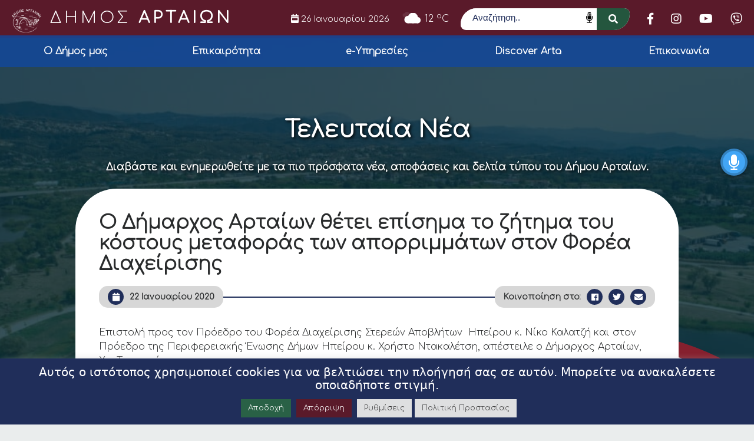

--- FILE ---
content_type: text/html; charset=UTF-8
request_url: https://www.arta.gr/o-dimarchos-artaion-thetei-episima-to-zitima-tou-kostous-metaforas-ton-aporrimmaton-ston-forea-diacheirisis/
body_size: 18408
content:
<!DOCTYPE html>
<html lang="el" itemscope itemtype="https://schema.org/BlogPosting" lang="el" dir="ltr">
<head>
    <meta charset="UTF-8">
    <meta name="viewport" content="width=device-width, initial-scale=1">
	<meta name="facebook-domain-verification" content="4ubpwzks6wfkr2ezyxmhqnw9r7vlnp" />
    <link rel="profile" href="http://gmpg.org/xfn/11">
    <link rel="pingback" href="https://www.arta.gr/xmlrpc.php">
    <link rel="icon" href="https://www.arta.gr/wp-content/uploads/2021/12/favicon.png" type="image/x-icon" />
    <link href="https://fonts.googleapis.com/css2?family=Arimo:wght@500&display=swap" rel="stylesheet">
    <link href="https://fonts.googleapis.com/css2?family=Comfortaa:wght@300&family=Roboto&display=swap" rel="stylesheet">
    <script src="https://kit.fontawesome.com/0e1518be26.js" crossorigin="anonymous"></script>
    <link rel="stylesheet" href="https://unpkg.com/leaflet@1.7.1/dist/leaflet.css"
        integrity="sha512-xodZBNTC5n17Xt2atTPuE1HxjVMSvLVW9ocqUKLsCC5CXdbqCmblAshOMAS6/keqq/sMZMZ19scR4PsZChSR7A=="
        crossorigin="" />
        <script src="https://unpkg.com/leaflet@1.7.1/dist/leaflet.js"
        integrity="sha512-XQoYMqMTK8LvdxXYG3nZ448hOEQiglfqkJs1NOQV44cWnUrBc8PkAOcXy20w0vlaXaVUearIOBhiXZ5V3ynxwA=="
        crossorigin=""></script>
    
    <script>var baseUrl = "https://www.arta.gr";</script>

    <!-- Global site tag (gtag.js) - Google Analytics -->
    <script async src="https://www.googletagmanager.com/gtag/js?id=G-TNGCT63CWQ"></script>
    <script>
    window.dataLayer = window.dataLayer || [];
    function gtag(){dataLayer.push(arguments);}
    gtag('js', new Date());

    gtag('config', 'G-TNGCT63CWQ');
    </script>
    
    <!--[if lt IE 9]>
    <script src="https://www.arta.gr/wp-content/themes/egritosTpl/js/html5.js"></script>
    <![endif]-->

    <script>(function(html){html.className = html.className.replace(/\bno-js\b/,'js')})(document.documentElement);</script>
<meta name='robots' content='index, follow, max-image-preview:large, max-snippet:-1, max-video-preview:-1' />

	<!-- This site is optimized with the Yoast SEO plugin v26.3 - https://yoast.com/wordpress/plugins/seo/ -->
	<title>Ο Δήμαρχος Αρταίων θέτει επίσημα το ζήτημα του κόστους μεταφοράς των απορριμμάτων στον Φορέα Διαχείρισης - Δήμος Αρταίων</title>
	<link rel="canonical" href="https://www.arta.gr/o-dimarchos-artaion-thetei-episima-to-zitima-tou-kostous-metaforas-ton-aporrimmaton-ston-forea-diacheirisis/" />
	<meta property="og:locale" content="el_GR" />
	<meta property="og:type" content="article" />
	<meta property="og:title" content="Ο Δήμαρχος Αρταίων θέτει επίσημα το ζήτημα του κόστους μεταφοράς των απορριμμάτων στον Φορέα Διαχείρισης - Δήμος Αρταίων" />
	<meta property="og:description" content="Επιστολή προς τον Πρόεδρο του Φορέα Διαχείρισης Στερεών Αποβλήτων  Ηπείρου κ. Νίκο Καλατζή και στον Πρόεδρο της Περιφερειακής Ένωσης Δήμων Ηπείρου κ. Χρήστο Ντακαλέτση, απέστειλε ο Δήμαρχος Αρταίων, Χρ. Τσιρογιάννης. Με την επιστολή του, ο Δήμαρχος Άρτας θέτει και επίσημα το ζήτημα του κόστους μεταφοράς των απορριμμάτων. Πιο συγκεκριμένα, με την εν λόγω επιστολή ο [&hellip;]" />
	<meta property="og:url" content="https://www.arta.gr/o-dimarchos-artaion-thetei-episima-to-zitima-tou-kostous-metaforas-ton-aporrimmaton-ston-forea-diacheirisis/" />
	<meta property="og:site_name" content="Δήμος Αρταίων" />
	<meta property="article:published_time" content="2020-01-22T07:24:44+00:00" />
	<meta property="article:modified_time" content="2022-06-21T15:36:34+00:00" />
	<meta name="author" content="press" />
	<meta name="twitter:card" content="summary_large_image" />
	<meta name="twitter:label1" content="Συντάχθηκε από" />
	<meta name="twitter:data1" content="press" />
	<script type="application/ld+json" class="yoast-schema-graph">{"@context":"https://schema.org","@graph":[{"@type":"WebPage","@id":"https://www.arta.gr/o-dimarchos-artaion-thetei-episima-to-zitima-tou-kostous-metaforas-ton-aporrimmaton-ston-forea-diacheirisis/","url":"https://www.arta.gr/o-dimarchos-artaion-thetei-episima-to-zitima-tou-kostous-metaforas-ton-aporrimmaton-ston-forea-diacheirisis/","name":"Ο Δήμαρχος Αρταίων θέτει επίσημα το ζήτημα του κόστους μεταφοράς των απορριμμάτων στον Φορέα Διαχείρισης - Δήμος Αρταίων","isPartOf":{"@id":"https://www.arta.gr/#website"},"datePublished":"2020-01-22T07:24:44+00:00","dateModified":"2022-06-21T15:36:34+00:00","author":{"@id":"https://www.arta.gr/#/schema/person/c985bd139ac39a84023f03f7db8dc941"},"breadcrumb":{"@id":"https://www.arta.gr/o-dimarchos-artaion-thetei-episima-to-zitima-tou-kostous-metaforas-ton-aporrimmaton-ston-forea-diacheirisis/#breadcrumb"},"inLanguage":"el","potentialAction":[{"@type":"ReadAction","target":["https://www.arta.gr/o-dimarchos-artaion-thetei-episima-to-zitima-tou-kostous-metaforas-ton-aporrimmaton-ston-forea-diacheirisis/"]}]},{"@type":"BreadcrumbList","@id":"https://www.arta.gr/o-dimarchos-artaion-thetei-episima-to-zitima-tou-kostous-metaforas-ton-aporrimmaton-ston-forea-diacheirisis/#breadcrumb","itemListElement":[{"@type":"ListItem","position":1,"name":"Αρχική","item":"https://www.arta.gr/"},{"@type":"ListItem","position":2,"name":"Ο Δήμαρχος Αρταίων θέτει επίσημα το ζήτημα του κόστους μεταφοράς των απορριμμάτων στον Φορέα Διαχείρισης"}]},{"@type":"WebSite","@id":"https://www.arta.gr/#website","url":"https://www.arta.gr/","name":"Δήμος Αρταίων","description":"","potentialAction":[{"@type":"SearchAction","target":{"@type":"EntryPoint","urlTemplate":"https://www.arta.gr/?s={search_term_string}"},"query-input":{"@type":"PropertyValueSpecification","valueRequired":true,"valueName":"search_term_string"}}],"inLanguage":"el"},{"@type":"Person","@id":"https://www.arta.gr/#/schema/person/c985bd139ac39a84023f03f7db8dc941","name":"press","image":{"@type":"ImageObject","inLanguage":"el","@id":"https://www.arta.gr/#/schema/person/image/","url":"https://secure.gravatar.com/avatar/90ddd961f22ee3197105c117afb5315b3a1313d1003293dbaf2e196845937c75?s=96&d=mm&r=g","contentUrl":"https://secure.gravatar.com/avatar/90ddd961f22ee3197105c117afb5315b3a1313d1003293dbaf2e196845937c75?s=96&d=mm&r=g","caption":"press"},"url":"https://www.arta.gr/author/press/"}]}</script>
	<!-- / Yoast SEO plugin. -->


<link rel="alternate" title="oEmbed (JSON)" type="application/json+oembed" href="https://www.arta.gr/wp-json/oembed/1.0/embed?url=https%3A%2F%2Fwww.arta.gr%2Fo-dimarchos-artaion-thetei-episima-to-zitima-tou-kostous-metaforas-ton-aporrimmaton-ston-forea-diacheirisis%2F" />
<link rel="alternate" title="oEmbed (XML)" type="text/xml+oembed" href="https://www.arta.gr/wp-json/oembed/1.0/embed?url=https%3A%2F%2Fwww.arta.gr%2Fo-dimarchos-artaion-thetei-episima-to-zitima-tou-kostous-metaforas-ton-aporrimmaton-ston-forea-diacheirisis%2F&#038;format=xml" />
		<style>
			.lazyload,
			.lazyloading {
				max-width: 100%;
			}
		</style>
		<style id='wp-img-auto-sizes-contain-inline-css' type='text/css'>
img:is([sizes=auto i],[sizes^="auto," i]){contain-intrinsic-size:3000px 1500px}
/*# sourceURL=wp-img-auto-sizes-contain-inline-css */
</style>
<style id='wp-block-library-inline-css' type='text/css'>
:root{--wp-block-synced-color:#7a00df;--wp-block-synced-color--rgb:122,0,223;--wp-bound-block-color:var(--wp-block-synced-color);--wp-editor-canvas-background:#ddd;--wp-admin-theme-color:#007cba;--wp-admin-theme-color--rgb:0,124,186;--wp-admin-theme-color-darker-10:#006ba1;--wp-admin-theme-color-darker-10--rgb:0,107,160.5;--wp-admin-theme-color-darker-20:#005a87;--wp-admin-theme-color-darker-20--rgb:0,90,135;--wp-admin-border-width-focus:2px}@media (min-resolution:192dpi){:root{--wp-admin-border-width-focus:1.5px}}.wp-element-button{cursor:pointer}:root .has-very-light-gray-background-color{background-color:#eee}:root .has-very-dark-gray-background-color{background-color:#313131}:root .has-very-light-gray-color{color:#eee}:root .has-very-dark-gray-color{color:#313131}:root .has-vivid-green-cyan-to-vivid-cyan-blue-gradient-background{background:linear-gradient(135deg,#00d084,#0693e3)}:root .has-purple-crush-gradient-background{background:linear-gradient(135deg,#34e2e4,#4721fb 50%,#ab1dfe)}:root .has-hazy-dawn-gradient-background{background:linear-gradient(135deg,#faaca8,#dad0ec)}:root .has-subdued-olive-gradient-background{background:linear-gradient(135deg,#fafae1,#67a671)}:root .has-atomic-cream-gradient-background{background:linear-gradient(135deg,#fdd79a,#004a59)}:root .has-nightshade-gradient-background{background:linear-gradient(135deg,#330968,#31cdcf)}:root .has-midnight-gradient-background{background:linear-gradient(135deg,#020381,#2874fc)}:root{--wp--preset--font-size--normal:16px;--wp--preset--font-size--huge:42px}.has-regular-font-size{font-size:1em}.has-larger-font-size{font-size:2.625em}.has-normal-font-size{font-size:var(--wp--preset--font-size--normal)}.has-huge-font-size{font-size:var(--wp--preset--font-size--huge)}.has-text-align-center{text-align:center}.has-text-align-left{text-align:left}.has-text-align-right{text-align:right}.has-fit-text{white-space:nowrap!important}#end-resizable-editor-section{display:none}.aligncenter{clear:both}.items-justified-left{justify-content:flex-start}.items-justified-center{justify-content:center}.items-justified-right{justify-content:flex-end}.items-justified-space-between{justify-content:space-between}.screen-reader-text{border:0;clip-path:inset(50%);height:1px;margin:-1px;overflow:hidden;padding:0;position:absolute;width:1px;word-wrap:normal!important}.screen-reader-text:focus{background-color:#ddd;clip-path:none;color:#444;display:block;font-size:1em;height:auto;left:5px;line-height:normal;padding:15px 23px 14px;text-decoration:none;top:5px;width:auto;z-index:100000}html :where(.has-border-color){border-style:solid}html :where([style*=border-top-color]){border-top-style:solid}html :where([style*=border-right-color]){border-right-style:solid}html :where([style*=border-bottom-color]){border-bottom-style:solid}html :where([style*=border-left-color]){border-left-style:solid}html :where([style*=border-width]){border-style:solid}html :where([style*=border-top-width]){border-top-style:solid}html :where([style*=border-right-width]){border-right-style:solid}html :where([style*=border-bottom-width]){border-bottom-style:solid}html :where([style*=border-left-width]){border-left-style:solid}html :where(img[class*=wp-image-]){height:auto;max-width:100%}:where(figure){margin:0 0 1em}html :where(.is-position-sticky){--wp-admin--admin-bar--position-offset:var(--wp-admin--admin-bar--height,0px)}@media screen and (max-width:600px){html :where(.is-position-sticky){--wp-admin--admin-bar--position-offset:0px}}

/*# sourceURL=wp-block-library-inline-css */
</style><style id='global-styles-inline-css' type='text/css'>
:root{--wp--preset--aspect-ratio--square: 1;--wp--preset--aspect-ratio--4-3: 4/3;--wp--preset--aspect-ratio--3-4: 3/4;--wp--preset--aspect-ratio--3-2: 3/2;--wp--preset--aspect-ratio--2-3: 2/3;--wp--preset--aspect-ratio--16-9: 16/9;--wp--preset--aspect-ratio--9-16: 9/16;--wp--preset--color--black: #000000;--wp--preset--color--cyan-bluish-gray: #abb8c3;--wp--preset--color--white: #ffffff;--wp--preset--color--pale-pink: #f78da7;--wp--preset--color--vivid-red: #cf2e2e;--wp--preset--color--luminous-vivid-orange: #ff6900;--wp--preset--color--luminous-vivid-amber: #fcb900;--wp--preset--color--light-green-cyan: #7bdcb5;--wp--preset--color--vivid-green-cyan: #00d084;--wp--preset--color--pale-cyan-blue: #8ed1fc;--wp--preset--color--vivid-cyan-blue: #0693e3;--wp--preset--color--vivid-purple: #9b51e0;--wp--preset--gradient--vivid-cyan-blue-to-vivid-purple: linear-gradient(135deg,rgb(6,147,227) 0%,rgb(155,81,224) 100%);--wp--preset--gradient--light-green-cyan-to-vivid-green-cyan: linear-gradient(135deg,rgb(122,220,180) 0%,rgb(0,208,130) 100%);--wp--preset--gradient--luminous-vivid-amber-to-luminous-vivid-orange: linear-gradient(135deg,rgb(252,185,0) 0%,rgb(255,105,0) 100%);--wp--preset--gradient--luminous-vivid-orange-to-vivid-red: linear-gradient(135deg,rgb(255,105,0) 0%,rgb(207,46,46) 100%);--wp--preset--gradient--very-light-gray-to-cyan-bluish-gray: linear-gradient(135deg,rgb(238,238,238) 0%,rgb(169,184,195) 100%);--wp--preset--gradient--cool-to-warm-spectrum: linear-gradient(135deg,rgb(74,234,220) 0%,rgb(151,120,209) 20%,rgb(207,42,186) 40%,rgb(238,44,130) 60%,rgb(251,105,98) 80%,rgb(254,248,76) 100%);--wp--preset--gradient--blush-light-purple: linear-gradient(135deg,rgb(255,206,236) 0%,rgb(152,150,240) 100%);--wp--preset--gradient--blush-bordeaux: linear-gradient(135deg,rgb(254,205,165) 0%,rgb(254,45,45) 50%,rgb(107,0,62) 100%);--wp--preset--gradient--luminous-dusk: linear-gradient(135deg,rgb(255,203,112) 0%,rgb(199,81,192) 50%,rgb(65,88,208) 100%);--wp--preset--gradient--pale-ocean: linear-gradient(135deg,rgb(255,245,203) 0%,rgb(182,227,212) 50%,rgb(51,167,181) 100%);--wp--preset--gradient--electric-grass: linear-gradient(135deg,rgb(202,248,128) 0%,rgb(113,206,126) 100%);--wp--preset--gradient--midnight: linear-gradient(135deg,rgb(2,3,129) 0%,rgb(40,116,252) 100%);--wp--preset--font-size--small: 13px;--wp--preset--font-size--medium: 20px;--wp--preset--font-size--large: 36px;--wp--preset--font-size--x-large: 42px;--wp--preset--spacing--20: 0.44rem;--wp--preset--spacing--30: 0.67rem;--wp--preset--spacing--40: 1rem;--wp--preset--spacing--50: 1.5rem;--wp--preset--spacing--60: 2.25rem;--wp--preset--spacing--70: 3.38rem;--wp--preset--spacing--80: 5.06rem;--wp--preset--shadow--natural: 6px 6px 9px rgba(0, 0, 0, 0.2);--wp--preset--shadow--deep: 12px 12px 50px rgba(0, 0, 0, 0.4);--wp--preset--shadow--sharp: 6px 6px 0px rgba(0, 0, 0, 0.2);--wp--preset--shadow--outlined: 6px 6px 0px -3px rgb(255, 255, 255), 6px 6px rgb(0, 0, 0);--wp--preset--shadow--crisp: 6px 6px 0px rgb(0, 0, 0);}:where(.is-layout-flex){gap: 0.5em;}:where(.is-layout-grid){gap: 0.5em;}body .is-layout-flex{display: flex;}.is-layout-flex{flex-wrap: wrap;align-items: center;}.is-layout-flex > :is(*, div){margin: 0;}body .is-layout-grid{display: grid;}.is-layout-grid > :is(*, div){margin: 0;}:where(.wp-block-columns.is-layout-flex){gap: 2em;}:where(.wp-block-columns.is-layout-grid){gap: 2em;}:where(.wp-block-post-template.is-layout-flex){gap: 1.25em;}:where(.wp-block-post-template.is-layout-grid){gap: 1.25em;}.has-black-color{color: var(--wp--preset--color--black) !important;}.has-cyan-bluish-gray-color{color: var(--wp--preset--color--cyan-bluish-gray) !important;}.has-white-color{color: var(--wp--preset--color--white) !important;}.has-pale-pink-color{color: var(--wp--preset--color--pale-pink) !important;}.has-vivid-red-color{color: var(--wp--preset--color--vivid-red) !important;}.has-luminous-vivid-orange-color{color: var(--wp--preset--color--luminous-vivid-orange) !important;}.has-luminous-vivid-amber-color{color: var(--wp--preset--color--luminous-vivid-amber) !important;}.has-light-green-cyan-color{color: var(--wp--preset--color--light-green-cyan) !important;}.has-vivid-green-cyan-color{color: var(--wp--preset--color--vivid-green-cyan) !important;}.has-pale-cyan-blue-color{color: var(--wp--preset--color--pale-cyan-blue) !important;}.has-vivid-cyan-blue-color{color: var(--wp--preset--color--vivid-cyan-blue) !important;}.has-vivid-purple-color{color: var(--wp--preset--color--vivid-purple) !important;}.has-black-background-color{background-color: var(--wp--preset--color--black) !important;}.has-cyan-bluish-gray-background-color{background-color: var(--wp--preset--color--cyan-bluish-gray) !important;}.has-white-background-color{background-color: var(--wp--preset--color--white) !important;}.has-pale-pink-background-color{background-color: var(--wp--preset--color--pale-pink) !important;}.has-vivid-red-background-color{background-color: var(--wp--preset--color--vivid-red) !important;}.has-luminous-vivid-orange-background-color{background-color: var(--wp--preset--color--luminous-vivid-orange) !important;}.has-luminous-vivid-amber-background-color{background-color: var(--wp--preset--color--luminous-vivid-amber) !important;}.has-light-green-cyan-background-color{background-color: var(--wp--preset--color--light-green-cyan) !important;}.has-vivid-green-cyan-background-color{background-color: var(--wp--preset--color--vivid-green-cyan) !important;}.has-pale-cyan-blue-background-color{background-color: var(--wp--preset--color--pale-cyan-blue) !important;}.has-vivid-cyan-blue-background-color{background-color: var(--wp--preset--color--vivid-cyan-blue) !important;}.has-vivid-purple-background-color{background-color: var(--wp--preset--color--vivid-purple) !important;}.has-black-border-color{border-color: var(--wp--preset--color--black) !important;}.has-cyan-bluish-gray-border-color{border-color: var(--wp--preset--color--cyan-bluish-gray) !important;}.has-white-border-color{border-color: var(--wp--preset--color--white) !important;}.has-pale-pink-border-color{border-color: var(--wp--preset--color--pale-pink) !important;}.has-vivid-red-border-color{border-color: var(--wp--preset--color--vivid-red) !important;}.has-luminous-vivid-orange-border-color{border-color: var(--wp--preset--color--luminous-vivid-orange) !important;}.has-luminous-vivid-amber-border-color{border-color: var(--wp--preset--color--luminous-vivid-amber) !important;}.has-light-green-cyan-border-color{border-color: var(--wp--preset--color--light-green-cyan) !important;}.has-vivid-green-cyan-border-color{border-color: var(--wp--preset--color--vivid-green-cyan) !important;}.has-pale-cyan-blue-border-color{border-color: var(--wp--preset--color--pale-cyan-blue) !important;}.has-vivid-cyan-blue-border-color{border-color: var(--wp--preset--color--vivid-cyan-blue) !important;}.has-vivid-purple-border-color{border-color: var(--wp--preset--color--vivid-purple) !important;}.has-vivid-cyan-blue-to-vivid-purple-gradient-background{background: var(--wp--preset--gradient--vivid-cyan-blue-to-vivid-purple) !important;}.has-light-green-cyan-to-vivid-green-cyan-gradient-background{background: var(--wp--preset--gradient--light-green-cyan-to-vivid-green-cyan) !important;}.has-luminous-vivid-amber-to-luminous-vivid-orange-gradient-background{background: var(--wp--preset--gradient--luminous-vivid-amber-to-luminous-vivid-orange) !important;}.has-luminous-vivid-orange-to-vivid-red-gradient-background{background: var(--wp--preset--gradient--luminous-vivid-orange-to-vivid-red) !important;}.has-very-light-gray-to-cyan-bluish-gray-gradient-background{background: var(--wp--preset--gradient--very-light-gray-to-cyan-bluish-gray) !important;}.has-cool-to-warm-spectrum-gradient-background{background: var(--wp--preset--gradient--cool-to-warm-spectrum) !important;}.has-blush-light-purple-gradient-background{background: var(--wp--preset--gradient--blush-light-purple) !important;}.has-blush-bordeaux-gradient-background{background: var(--wp--preset--gradient--blush-bordeaux) !important;}.has-luminous-dusk-gradient-background{background: var(--wp--preset--gradient--luminous-dusk) !important;}.has-pale-ocean-gradient-background{background: var(--wp--preset--gradient--pale-ocean) !important;}.has-electric-grass-gradient-background{background: var(--wp--preset--gradient--electric-grass) !important;}.has-midnight-gradient-background{background: var(--wp--preset--gradient--midnight) !important;}.has-small-font-size{font-size: var(--wp--preset--font-size--small) !important;}.has-medium-font-size{font-size: var(--wp--preset--font-size--medium) !important;}.has-large-font-size{font-size: var(--wp--preset--font-size--large) !important;}.has-x-large-font-size{font-size: var(--wp--preset--font-size--x-large) !important;}
/*# sourceURL=global-styles-inline-css */
</style>

<style id='classic-theme-styles-inline-css' type='text/css'>
/*! This file is auto-generated */
.wp-block-button__link{color:#fff;background-color:#32373c;border-radius:9999px;box-shadow:none;text-decoration:none;padding:calc(.667em + 2px) calc(1.333em + 2px);font-size:1.125em}.wp-block-file__button{background:#32373c;color:#fff;text-decoration:none}
/*# sourceURL=/wp-includes/css/classic-themes.min.css */
</style>
<link rel='stylesheet' id='contact-form-7-css' href='https://www.arta.gr/wp-content/plugins/contact-form-7/includes/css/styles.css?ver=6.1.3' type='text/css' media='all' />
<link rel='stylesheet' id='cookie-law-info-css' href='https://www.arta.gr/wp-content/plugins/cookie-law-info/legacy/public/css/cookie-law-info-public.css?ver=3.3.6' type='text/css' media='all' />
<link rel='stylesheet' id='cookie-law-info-gdpr-css' href='https://www.arta.gr/wp-content/plugins/cookie-law-info/legacy/public/css/cookie-law-info-gdpr.css?ver=3.3.6' type='text/css' media='all' />
<link rel='stylesheet' id='universal-voice-search-css' href='https://www.arta.gr/wp-content/plugins/universal-voice-search/css/universal-voice-search.css?ver=1769396829' type='text/css' media='screen' />
<link rel='stylesheet' id='style-all.min-css' href='https://www.arta.gr/wp-content/themes/egritosTpl/css/style-all.min.css?v=1.0.1&#038;ver=6.9' type='text/css' media='all' />
<script type="text/javascript" src="https://www.arta.gr/wp-includes/js/jquery/jquery.min.js?ver=3.7.1" id="jquery-core-js"></script>
<script type="text/javascript" src="https://www.arta.gr/wp-includes/js/jquery/jquery-migrate.min.js?ver=3.4.1" id="jquery-migrate-js"></script>
<script type="text/javascript" id="cookie-law-info-js-extra">
/* <![CDATA[ */
var Cli_Data = {"nn_cookie_ids":["CookieLawInfoConsent","cookielawinfo-checkbox-necessary","cookielawinfo-checkbox-functional","cookielawinfo-checkbox-performance","cookielawinfo-checkbox-analytics","cookielawinfo-checkbox-advertisement","cookielawinfo-checkbox-others","fr","YSC","VISITOR_INFO1_LIVE","yt-remote-device-id","yt-remote-connected-devices","CONSENT"],"cookielist":[],"non_necessary_cookies":{"necessary":["CookieLawInfoConsent"],"analytics":["CONSENT"],"advertisement":["fr","YSC","VISITOR_INFO1_LIVE","yt-remote-device-id","yt-remote-connected-devices"]},"ccpaEnabled":"","ccpaRegionBased":"","ccpaBarEnabled":"","strictlyEnabled":["necessary","obligatoire"],"ccpaType":"gdpr","js_blocking":"1","custom_integration":"","triggerDomRefresh":"","secure_cookies":""};
var cli_cookiebar_settings = {"animate_speed_hide":"500","animate_speed_show":"500","background":"#202e5a","border":"#b1a6a6c2","border_on":"","button_1_button_colour":"#3c8d67","button_1_button_hover":"#307152","button_1_link_colour":"#fff","button_1_as_button":"1","button_1_new_win":"","button_2_button_colour":"#dedfe0","button_2_button_hover":"#b2b2b3","button_2_link_colour":"#444","button_2_as_button":"1","button_2_hidebar":"","button_3_button_colour":"#5a1a2a","button_3_button_hover":"#481522","button_3_link_colour":"#ffffff","button_3_as_button":"1","button_3_new_win":"","button_4_button_colour":"#dedfe0","button_4_button_hover":"#b2b2b3","button_4_link_colour":"#333333","button_4_as_button":"1","button_7_button_colour":"#296146","button_7_button_hover":"#214e38","button_7_link_colour":"#fff","button_7_as_button":"1","button_7_new_win":"","font_family":"inherit","header_fix":"","notify_animate_hide":"1","notify_animate_show":"","notify_div_id":"#cookie-law-info-bar","notify_position_horizontal":"right","notify_position_vertical":"bottom","scroll_close":"","scroll_close_reload":"","accept_close_reload":"","reject_close_reload":"","showagain_tab":"1","showagain_background":"#fff","showagain_border":"#000","showagain_div_id":"#cookie-law-info-again","showagain_x_position":"100px","text":"#ffffff","show_once_yn":"","show_once":"10000","logging_on":"","as_popup":"","popup_overlay":"1","bar_heading_text":"\u0391\u03c5\u03c4\u03cc\u03c2 \u03bf \u03b9\u03c3\u03c4\u03cc\u03c4\u03bf\u03c0\u03bf\u03c2 \u03c7\u03c1\u03b7\u03c3\u03b9\u03bc\u03bf\u03c0\u03bf\u03b9\u03b5\u03af cookies \u03b3\u03b9\u03b1 \u03bd\u03b1 \u03b2\u03b5\u03bb\u03c4\u03b9\u03ce\u03c3\u03b5\u03b9 \u03c4\u03b7\u03bd \u03c0\u03bb\u03bf\u03ae\u03b3\u03b7\u03c3\u03ae \u03c3\u03b1\u03c2 \u03c3\u03b5 \u03b1\u03c5\u03c4\u03cc\u03bd. \u039c\u03c0\u03bf\u03c1\u03b5\u03af\u03c4\u03b5 \u03bd\u03b1 \u03b1\u03bd\u03b1\u03ba\u03b1\u03bb\u03ad\u03c3\u03b5\u03c4\u03b5 \u03bf\u03c0\u03bf\u03b9\u03b1\u03b4\u03ae\u03c0\u03bf\u03c4\u03b5 \u03c3\u03c4\u03b9\u03b3\u03bc\u03ae.  ","cookie_bar_as":"banner","popup_showagain_position":"bottom-right","widget_position":"left"};
var log_object = {"ajax_url":"https://www.arta.gr/wp-admin/admin-ajax.php"};
//# sourceURL=cookie-law-info-js-extra
/* ]]> */
</script>
<script type="text/javascript" src="https://www.arta.gr/wp-content/plugins/cookie-law-info/legacy/public/js/cookie-law-info-public.js?ver=3.3.6" id="cookie-law-info-js"></script>
<script type="text/javascript" src="https://www.arta.gr/wp-content/themes/egritosTpl/js/jquery-3.3.1.min.js?ver=3.3.1" id="jquery-3.3.1.min-js"></script>
<script type="text/javascript" src="https://www.arta.gr/wp-content/themes/egritosTpl/js/egritos-all.js?ver=1.0.1" id="egritos-all-js"></script>

<!-- OG: 3.3.8 -->
<meta property="og:description" content="Επιστολή προς τον Πρόεδρο του Φορέα Διαχείρισης Στερεών Αποβλήτων  Ηπείρου κ. Νίκο Καλατζή και στον Πρόεδρο της Περιφερειακής Ένωσης Δήμων Ηπείρου κ. Χρήστο Ντακαλέτση, απέστειλε ο Δήμαρχος Αρταίων, Χρ. Τσιρογιάννης. Με την επιστολή του, ο Δήμαρχος Άρτας θέτει και επίσημα το ζήτημα του κόστους μεταφοράς των απορριμμάτων. Πιο συγκεκριμένα, με την εν λόγω επιστολή ο..."><meta property="og:type" content="article"><meta property="og:locale" content="el"><meta property="og:site_name" content="Δήμος Αρταίων"><meta property="og:title" content="Ο Δήμαρχος Αρταίων θέτει επίσημα το ζήτημα του κόστους μεταφοράς των απορριμμάτων στον Φορέα Διαχείρισης"><meta property="og:url" content="https://www.arta.gr/o-dimarchos-artaion-thetei-episima-to-zitima-tou-kostous-metaforas-ton-aporrimmaton-ston-forea-diacheirisis/"><meta property="og:updated_time" content="2022-06-21T18:36:34+03:00">
<meta property="article:published_time" content="2020-01-22T07:24:44+00:00"><meta property="article:modified_time" content="2022-06-21T15:36:34+00:00"><meta property="article:section" content="Τελευταία Νέα"><meta property="article:author:first_name" content="Press"><meta property="article:author:last_name" content="Press"><meta property="article:author:username" content="press">
<meta property="twitter:partner" content="ogwp"><meta property="twitter:card" content="summary"><meta property="twitter:title" content="Ο Δήμαρχος Αρταίων θέτει επίσημα το ζήτημα του κόστους μεταφοράς των απορριμμάτων στον Φορέα Διαχείρισης"><meta property="twitter:description" content="Επιστολή προς τον Πρόεδρο του Φορέα Διαχείρισης Στερεών Αποβλήτων  Ηπείρου κ. Νίκο Καλατζή και στον Πρόεδρο της Περιφερειακής Ένωσης Δήμων Ηπείρου κ. Χρήστο Ντακαλέτση, απέστειλε ο Δήμαρχος..."><meta property="twitter:url" content="https://www.arta.gr/o-dimarchos-artaion-thetei-episima-to-zitima-tou-kostous-metaforas-ton-aporrimmaton-ston-forea-diacheirisis/"><meta property="twitter:label1" content="Reading time"><meta property="twitter:data1" content="Less than a minute">
<meta itemprop="name" content="Ο Δήμαρχος Αρταίων θέτει επίσημα το ζήτημα του κόστους μεταφοράς των απορριμμάτων στον Φορέα Διαχείρισης"><meta itemprop="description" content="Επιστολή προς τον Πρόεδρο του Φορέα Διαχείρισης Στερεών Αποβλήτων  Ηπείρου κ. Νίκο Καλατζή και στον Πρόεδρο της Περιφερειακής Ένωσης Δήμων Ηπείρου κ. Χρήστο Ντακαλέτση, απέστειλε ο Δήμαρχος Αρταίων, Χρ. Τσιρογιάννης. Με την επιστολή του, ο Δήμαρχος Άρτας θέτει και επίσημα το ζήτημα του κόστους μεταφοράς των απορριμμάτων. Πιο συγκεκριμένα, με την εν λόγω επιστολή ο..."><meta itemprop="datePublished" content="2020-01-22"><meta itemprop="dateModified" content="2022-06-21T15:36:34+00:00">
<meta property="profile:first_name" content="Press"><meta property="profile:last_name" content="Press"><meta property="profile:username" content="press">
<!-- /OG -->

<link rel="https://api.w.org/" href="https://www.arta.gr/wp-json/" /><link rel="alternate" title="JSON" type="application/json" href="https://www.arta.gr/wp-json/wp/v2/posts/22169" /><link rel="EditURI" type="application/rsd+xml" title="RSD" href="https://www.arta.gr/xmlrpc.php?rsd" />
<meta name="generator" content="WordPress 6.9" />
<link rel='shortlink' href='https://www.arta.gr/?p=22169' />
		<script>
			document.documentElement.className = document.documentElement.className.replace('no-js', 'js');
		</script>
				<style>
			.no-js img.lazyload {
				display: none;
			}

			figure.wp-block-image img.lazyloading {
				min-width: 150px;
			}

			.lazyload,
			.lazyloading {
				--smush-placeholder-width: 100px;
				--smush-placeholder-aspect-ratio: 1/1;
				width: var(--smush-image-width, var(--smush-placeholder-width)) !important;
				aspect-ratio: var(--smush-image-aspect-ratio, var(--smush-placeholder-aspect-ratio)) !important;
			}

						.lazyload, .lazyloading {
				opacity: 0;
			}

			.lazyloaded {
				opacity: 1;
				transition: opacity 400ms;
				transition-delay: 0ms;
			}

					</style>
		
<link rel='stylesheet' id='cookie-law-info-table-css' href='https://www.arta.gr/wp-content/plugins/cookie-law-info/legacy/public/css/cookie-law-info-table.css?ver=3.3.6' type='text/css' media='all' />
</head>

<body class="wp-singular post-template-default single single-post postid-22169 single-format-standard wp-theme-egritosTpl">
    <header class="clearfix">

        <!-- <div class="beta_version">
            Η ιστοσελίδα βρίσκεται σε πιλοτική λειτουργία.
        </div> -->

        <div class="header_navbar_first">
            <div class="left_first_navbar">
                <a href="https://www.arta.gr">
                    <img class="logo_small_header_left lazyload" data-src="/wp-content/themes/egritosTpl/images/logos/arta-logo.png" alt="Logodimou" src="[data-uri]" style="--smush-placeholder-width: 250px; --smush-placeholder-aspect-ratio: 250/201;">
                    <span class="header-title-dimou">ΔΗΜΟΣ <b>ΑΡΤΑΙΩΝ</b></span>
                </a>
                            </div>
            <div class="right-section-navbar">
                
                <a href="https://www.arta.gr/#events" style="color:white" class="greek-date-header"><i class="fas fa-calendar-week"></i> 26 Ιανουαρίου 2026</a>
                <a href="https://openweathermap.org/city/264559" style="color:white">            <div class="weather-cur-info">
                <div class="weather-current">
                    <div class="weather-icon">
                        <div class="icon cloudy"><div class="cloud"></div><div class="cloud"></div></div>                    </div>
                </div>
                <div class="weather-temp" style="font-family: Comfortaa,cursive;">12 <sup>o</sup>C</div>
            </div>
        </a>
                <div id="searchdiv" class="search-box">
    <form method="get" id="searchform" action="https://www.arta.gr/" class="clearfix">
        <label for="search_kentriki" class="sr-only">Αναζήτηση</label>
        <input id="search_kentriki" type="search" placeholder="Αναζήτηση.." value="" name="s" maxlength="100" />
        <button role="button" type="submit"><i class="fas fa-search"></i></button>
    </form>
</div>

<style>
.sr-only {
    position: absolute;
    width: 1px;
    height: 1px;
    padding: 0;
    margin: -1px;
    overflow: hidden;
    clip: rect(0, 0, 0, 0);
    white-space: nowrap;
    border: 0;
    color: #000;
}

</style>                <div class="socialfooter ">
                        <a title="Facebook" class="sl-link" target="_blank" rel="noopener" href="https://el-gr.facebook.com/dimosartas/"><i class="fab fa-facebook-f"></i></a><a title="Instagram" class="sl-link" target="_blank" rel="noopener" href="https://www.instagram.com/dimosartaion/?hl=el"><i class="fab fa-instagram"></i></a><a title="YouTube" class="sl-link" target="_blank" rel="noopener" href="https://www.youtube.com/channel/UCE6nmULrmskdEFvhqWH4qNQ/videos"><i class="fab fa-youtube"></i></a><a title="Viber" class="sl-link" target="_blank" rel="noopener" href="https://invite.viber.com/?g2=AQAQGnq8lwlQY0toabzekfCk8a1HJNTudgV1AO%2Bi9xvvVZQ1SfA3rnXEMwpGA31L&lang=en"><i class="fab fa-viber"></i></a>            </div>
            </div>
            <div class="buttons">
                <div id="searchbtn">
                    <a href="javascript:void(0);" class="icon" onclick="SearchDisplay()" style="padding-left:0;">
                        <i class="fa fa-search"></i><div class="hide_text_from_page">Hide me</div>
                    </a>
                </div>
                
                <div id="mobilebtn">
                    <button class="icon" onclick="NavBarFunction()" style="padding-left: 0px;">
                        <i class="fa fa-bars"></i>
                        <div class="hide_text_from_page">Hide me</div>
                    </button>
                </div>
            </div>
        </div>

        <div class="menu-main-menu-container"><ul id="navbar" class="navbar"><li id="menu-item-11" class="menu-item menu-item-type-custom menu-item-object-custom menu-item-has-children menu-item-11"><a>Ο Δήμος μας<i class="fa fa-plus" aria-hidden="true"></i><i class="fa fa-minus" aria-hidden="true"></i></a>
<ul class="sub-menu">
	<li id="menu-item-32294" class="menu-item menu-item-type-post_type menu-item-object-person menu-item-32294"><a href="https://www.arta.gr/person/siafakas-christoforos-3/">Δήμαρχος<i class="fa fa-plus" aria-hidden="true"></i><i class="fa fa-minus" aria-hidden="true"></i></a></li>
	<li id="menu-item-13056" class="menu-item menu-item-type-taxonomy menu-item-object-cat-person menu-item-13056"><a href="https://www.arta.gr/cat-person/antidimarchoi/">Αντιδήμαρχοι<i class="fa fa-plus" aria-hidden="true"></i><i class="fa fa-minus" aria-hidden="true"></i></a></li>
	<li id="menu-item-13057" class="menu-item menu-item-type-taxonomy menu-item-object-cat-person menu-item-13057"><a href="https://www.arta.gr/cat-person/dimotiko-symvoylio/">Δημοτικό Συμβούλιο<i class="fa fa-plus" aria-hidden="true"></i><i class="fa fa-minus" aria-hidden="true"></i></a></li>
	<li id="menu-item-13102" class="menu-item menu-item-type-post_type_archive menu-item-object-service menu-item-13102"><a href="https://www.arta.gr/service/">Υπηρεσίες<i class="fa fa-plus" aria-hidden="true"></i><i class="fa fa-minus" aria-hidden="true"></i></a></li>
	<li id="menu-item-13101" class="menu-item menu-item-type-post_type_archive menu-item-object-dimotiki-koinotita menu-item-13101"><a href="https://www.arta.gr/dimotiki-koinotita/">Δημοτικές Ενότητες<i class="fa fa-plus" aria-hidden="true"></i><i class="fa fa-minus" aria-hidden="true"></i></a></li>
	<li id="menu-item-25300" class="menu-item menu-item-type-custom menu-item-object-custom menu-item-home menu-item-25300"><a href="https://www.arta.gr/#dhmotikes_epixeiriseis">Δημοτικές Επιχειρήσεις<i class="fa fa-plus" aria-hidden="true"></i><i class="fa fa-minus" aria-hidden="true"></i></a></li>
	<li id="menu-item-25301" class="menu-item menu-item-type-custom menu-item-object-custom menu-item-home menu-item-25301"><a href="https://www.arta.gr/#domes">Δομές<i class="fa fa-plus" aria-hidden="true"></i><i class="fa fa-minus" aria-hidden="true"></i></a></li>
</ul>
</li>
<li id="menu-item-17" class="menu-item menu-item-type-custom menu-item-object-custom menu-item-has-children menu-item-17"><a>Επικαιρότητα<i class="fa fa-plus" aria-hidden="true"></i><i class="fa fa-minus" aria-hidden="true"></i></a>
<ul class="sub-menu">
	<li id="menu-item-13096" class="menu-item menu-item-type-taxonomy menu-item-object-category current-post-ancestor current-menu-parent current-post-parent menu-item-13096"><a href="https://www.arta.gr/category/teleftaia-nea/">Τελευταία Νέα<i class="fa fa-plus" aria-hidden="true"></i><i class="fa fa-minus" aria-hidden="true"></i></a></li>
	<li id="menu-item-13097" class="menu-item menu-item-type-taxonomy menu-item-object-category menu-item-13097"><a href="https://www.arta.gr/category/anakoinoseis/">Ανακοινώσεις<i class="fa fa-plus" aria-hidden="true"></i><i class="fa fa-minus" aria-hidden="true"></i></a></li>
	<li id="menu-item-33784" class="menu-item menu-item-type-custom menu-item-object-custom menu-item-33784"><a href="https://www.arta.gr/event/">Εκδηλώσεις<i class="fa fa-plus" aria-hidden="true"></i><i class="fa fa-minus" aria-hidden="true"></i></a></li>
	<li id="menu-item-13098" class="menu-item menu-item-type-taxonomy menu-item-object-category menu-item-13098"><a href="https://www.arta.gr/category/prokiryxeis/">Προκηρύξεις<i class="fa fa-plus" aria-hidden="true"></i><i class="fa fa-minus" aria-hidden="true"></i></a></li>
	<li id="menu-item-20" class="menu-item menu-item-type-custom menu-item-object-custom menu-item-20"><a href="https://www.arta.gr/decision">Αποφάσεις<i class="fa fa-plus" aria-hidden="true"></i><i class="fa fa-minus" aria-hidden="true"></i></a></li>
	<li id="menu-item-34846" class="menu-item menu-item-type-taxonomy menu-item-object-category menu-item-34846"><a href="https://www.arta.gr/category/diavoulefseis/">Διαβουλεύσεις<i class="fa fa-plus" aria-hidden="true"></i><i class="fa fa-minus" aria-hidden="true"></i></a></li>
	<li id="menu-item-25924" class="menu-item menu-item-type-taxonomy menu-item-object-cat-oikonomika menu-item-25924"><a href="https://www.arta.gr/cat-oikonomika/miniaia/">Οικονομικά Στοιχεία<i class="fa fa-plus" aria-hidden="true"></i><i class="fa fa-minus" aria-hidden="true"></i></a></li>
	<li id="menu-item-39651" class="menu-item menu-item-type-taxonomy menu-item-object-category menu-item-39651"><a href="https://www.arta.gr/category/erga/">Έργα<i class="fa fa-plus" aria-hidden="true"></i><i class="fa fa-minus" aria-hidden="true"></i></a></li>
</ul>
</li>
<li id="menu-item-23" class="menu-item menu-item-type-custom menu-item-object-custom menu-item-home menu-item-23"><a href="https://www.arta.gr/#e-services">e-Υπηρεσίες<i class="fa fa-plus" aria-hidden="true"></i><i class="fa fa-minus" aria-hidden="true"></i></a></li>
<li id="menu-item-28" class="menu-item menu-item-type-custom menu-item-object-custom menu-item-28"><a target="_blank" href="https://discoverarta.gr/">Discover Arta<i class="fa fa-plus" aria-hidden="true"></i><i class="fa fa-minus" aria-hidden="true"></i></a></li>
<li id="menu-item-12797" class="menu-item menu-item-type-post_type menu-item-object-page menu-item-12797"><a href="https://www.arta.gr/contact/">Επικοινωνία<i class="fa fa-plus" aria-hidden="true"></i><i class="fa fa-minus" aria-hidden="true"></i></a></li>
</ul></div>    </header>
    <div></div>
    <h1 class="visually-hidden">Ο Δήμαρχος Αρταίων θέτει επίσημα το ζήτημα του κόστους μεταφοράς των απορριμμάτων στον Φορέα Διαχείρισης</h1>
    <style>
        .visually-hidden {
            position: absolute !important;
            height: 1px;
            width: 1px;
            overflow: hidden;
            clip: rect(1px, 1px, 1px, 1px); 
            clip-path: inset(50%);
            white-space: nowrap;
        }
    </style>
<section class="header-section">
    <div class="up_box_header">
        <span id="header_pg_title">Τελευταία Νέα</span>
        <h4>Διαβάστε και ενημερωθείτε με τα πιο πρόσφατα νέα, αποφάσεις και δελτία τύπου του Δήμου Αρταίων.</h4>
    </div>
    
        <div class="svg-wave-header">
            <div class='spotlight-container'>
                <div class='wrap'>
                    <div class='spotlight lazyload'
                        style="background-image:inherit" data-bg-image="url(https://www.arta.gr/wp-content/uploads/2022/04/DJI_0083-1-1024x575-1.jpg)">
                    </div>
                    <div class="bg_filter_blue"></div>
                </div>
            </div>
            <div class='wave-header-container'>
                <div class='wrap'>
                    <div class='wave-header'>

                        <svg viewBox="0 0 450 200" preserveAspectRatio="none meet">
                            <path d="M-50,100 L-1,100 C150,200 300,0 450,102 L600,100 L600,300 L-250,300 L-250,Z"
                                style="fill:#eaeded;stroke:#86202e;stroke-width:9;"></path>
                        </svg>

                    </div>
                </div>
            </div>
        </div>
        
    </section>


<main class="arta-container">
    <aside class="sidebar">
        <section class="relative_articles has_not_rel_files"><span class="title">Σχετικά Άρθρα</span><ul class="side-content relative-posts"><li><span><i class="fas fa-check"></i>22 Ιανουαρίου 2026</span><a href="https://www.arta.gr/episkepsi-konstantinou-skreka-sto-dimarcheio-artas/">Επίσκεψη Κωνσταντίνου Σκρέκα στο Δημαρχείο Άρτας</a></li><li><span><i class="fas fa-check"></i>22 Ιανουαρίου 2026</span><a href="https://www.arta.gr/kopi-protochroniatikis-pitas-ergazomenon-dimou-artaion-timitiki-vravefsi-syntaxiouchon-2025/">Κοπή Πρωτοχρονιάτικης Πίτας Εργαζομένων Δήμου Αρταίων –  Τιμητική Βράβευση Συνταξιούχων 2025</a></li><li><span><i class="fas fa-check"></i>20 Ιανουαρίου 2026</span><a href="https://www.arta.gr/dimos-artaion-synedriasi-logodosias-dimotikou-symvouliou/">Δήμος Αρταίων – Συνεδρίαση Λογοδοσίας Δημοτικού Συμβουλίου</a></li><li><span><i class="fas fa-check"></i>16 Ιανουαρίου 2026</span><a href="https://www.arta.gr/me-klima-prosforas-kai-allilengyis-i-prosfora-aimatos-ginetai-stasi-zois/">Με κλίμα προσφοράς και αλληλεγγύης η προσφορά αίματος γίνεται στάση ζωής</a></li></ul></section>    </aside>
    <section class="main-content-arta no-image-thumb  ">
                     <div class="post_content">
                <h1 class="post_title">Ο Δήμαρχος Αρταίων θέτει επίσημα το ζήτημα του κόστους μεταφοράς των απορριμμάτων στον Φορέα Διαχείρισης</h1>
                <div class="info__post">
                        <span class="date__post"><i class="fa fa-calendar"></i><span>22 Ιανουαρίου 2020</span></span>
                        <div class="social_share__post">
                        <span>Κοινοποίηση στο: </span><a href="http://www.facebook.com/share.php?u=https://www.arta.gr/o-dimarchos-artaion-thetei-episima-to-zitima-tou-kostous-metaforas-ton-aporrimmaton-ston-forea-diacheirisis/&title=Ο%20Δήμαρχος%20Αρταίων%20θέτει%20επίσημα%20το%20ζήτημα%20του%20κόστους%20μεταφοράς%20των%20απορριμμάτων%20στον%20Φορέα%20Διαχείρισης" target="_blank" class="social-share facebook sl-link" title="Δημοσίευση στο Facebook"><i class="fab fa-facebook" aria-hidden="true"></i></a><a href="http://twitter.com/intent/tweet?status=Ο%20Δήμαρχος%20Αρταίων%20θέτει%20επίσημα%20το%20ζήτημα%20του%20κόστους%20μεταφοράς%20των%20απορριμμάτων%20στον%20Φορέα%20Διαχείρισης+https://www.arta.gr/o-dimarchos-artaion-thetei-episima-to-zitima-tou-kostous-metaforas-ton-aporrimmaton-ston-forea-diacheirisis/" target="_blank" class="social-share twitter sl-link" title="Δημοσίευση στο Twitter"><i class="fab fa-twitter" aria-hidden="true"></i></a><a href="mailto:?subject=Ο%20Δήμαρχος%20Αρταίων%20θέτει%20επίσημα%20το%20ζήτημα%20του%20κόστους%20μεταφοράς%20των%20απορριμμάτων%20στον%20Φορέα%20Διαχείρισης&body=https://www.arta.gr/o-dimarchos-artaion-thetei-episima-to-zitima-tou-kostous-metaforas-ton-aporrimmaton-ston-forea-diacheirisis/" target="_blank" class="social-share email sl-link" title="Email"> <i class="fa fa-envelope" aria-hidden="true"></i></a>                    </div>
                </div>
                <p><p>Επιστολή προς τον Πρόεδρο του Φορέα Διαχείρισης Στερεών Αποβλήτων  Ηπείρου κ. Νίκο Καλατζή και στον Πρόεδρο της Περιφερειακής Ένωσης Δήμων Ηπείρου κ. Χρήστο Ντακαλέτση, απέστειλε ο Δήμαρχος Αρταίων, Χρ. Τσιρογιάννης.</p>
<p>Με την επιστολή του, ο Δήμαρχος Άρτας θέτει και επίσημα το ζήτημα του κόστους μεταφοράς των απορριμμάτων. Πιο συγκεκριμένα, με την εν λόγω επιστολή ο Δήμαρχος ζητά να φέρουν το θέμα του κόστος μεταφοράς των απορριμμάτων στο εργοστάσιο επεξεργασίας Αστικών Στερεών Αποβλήτων στα Γιάννενα άμεσα προς συζήτηση στο Διοικητικό τους Συμβούλιο.</p>
<p>Προτείνει δε, ότι θα πρέπει να υπάρχει ενιαία τιμολογιακή πολιτική στο κόστος μεταφοράς των απορριμμάτων στο εργοστάσιο επεξεργασίας Αστικών Στερεών Αποβλήτων για όλους του Δημότες της Ηπείρου άσχετα με την απόσταση που έχουν με το εργοστάσιο μιας και αυτό σχεδιάστηκε να εξυπηρετεί όλους τους Ηπειρώτες.</p>
</p>
                
            </div>

    </section>

</main>

</main>

<footer class="page_footer">
    <svg viewBox="0 0 120 18" class="svg_wave_footer">
        <defs>
            <mask id="xxx">
                <circle cx="7" cy="12" r="40" fill="#fff" />
            </mask>

            <filter id="goo">
                <feGaussianBlur in="SourceGraphic" stdDeviation="2" result="blur" />
                <feColorMatrix in="blur" mode="matrix" values="
                      1 0 0 0 0  
                      0 1 0 0 0  
                      0 0 1 0 0  
                      0 0 0 13 -9" result="goo" />
                <feBlend in="SourceGraphic" in2="goo" />
            </filter>
            <path id="wave"
                d="M 0,10 C 30,10 30,15 60,15 90,15 90,10 120,10 150,10 150,15 180,15 210,15 210,10 240,10 v 28 h -240 z" />
        </defs>

        <use id="wave3" class="wave" xlink:href="#wave" x="0" y="-2"></use>
        <use id="wave2" class="wave" xlink:href="#wave" x="0" y="0"></use>

        <a href="#menu-main-menu">
            <g class="topball">

                <circle class="ball" cx="115" cy="12.5" r="2.5" stroke="none" stroke-width="0" fill="#262021">
                </circle>


                <g class="arrow">
                    <polyline class="" points="114,12 115,11 116,12" fill="none"></polyline>
                    <polyline class="" points="115,11 115,14" fill="none"></polyline>
                </g>

            </g>
        </a>
        <use id="wave1" class="wave" xlink:href="#wave" x="0" y="1" />
    </svg>


    <ul class="wrapper-footer">
        <li class="flex-item-footer">
        <img alt="footer logo" class="footer_logo lazyload" data-src="https://www.arta.gr/wp-content/themes/egritosTpl/images/logos/arta-logo.png" src="[data-uri]" style="--smush-placeholder-width: 250px; --smush-placeholder-aspect-ratio: 250/201;">
        </li>

        <li class="flex-item-footer">
            <div class="contact_footer_sect">
                <div class="contact_info_foot">
                    <p><i class="fa fa-map-marker "></i>Περιφερειακή Οδός & Αυξεντίου 47132 Άρτα</p>
                    <p><i class="fa fa-phone "></i>2681362101<br><a id="othernum" href="https://www.arta.gr/tilefonikos-katalogos/"> Άλλα χρήσιμα Τηλέφωνα</a></p>
                    <p><i class="fa fa-envelope "></i>dimos@arta.gr</p>
                </div>
            </div>
            <div class="social_footer_sect">
                <span class="footer_title_item">Ακολουθείστε μας</span>
                <div class="socialfooter ">
                    <a title="Facebook" class="sl-link" target="_blank" rel="noopener" href="https://el-gr.facebook.com/dimosartas/"><i class="fab fa-facebook-f"></i></a><a title="Instagram" class="sl-link" target="_blank" rel="noopener" href="https://www.instagram.com/dimosartaion/?hl=el"><i class="fab fa-instagram"></i></a><a title="YouTube" class="sl-link" target="_blank" rel="noopener" href="https://www.youtube.com/channel/UCE6nmULrmskdEFvhqWH4qNQ/videos"><i class="fab fa-youtube"></i></a><a title="Viber" class="sl-link" target="_blank" rel="noopener" href="https://invite.viber.com/?g2=AQAQGnq8lwlQY0toabzekfCk8a1HJNTudgV1AO%2Bi9xvvVZQ1SfA3rnXEMwpGA31L&lang=en"><i class="fab fa-viber"></i></a>                </div>
               <span class="copyright"> &copy; COPYRIGHT ΔΗΜΟΣ ΑΡΤΑΙΩΝ | WEB DEVELOPMENT BY ΕΓΚΡΙΤΟΣ GROUP - ΣΥΝΕΡΓΑΣΙΑ Α.Ε. </span>
            </div>
        </li>
        <span class="copyright_mobile"> &copy; COPYRIGHT ΔΗΜΟΣ ΑΡΤΑΙΩΝ | WEB DEVELOPMENT BY ΕΓΚΡΙΤΟΣ GROUP - ΣΥΝΕΡΓΑΣΙΑ Α.Ε. </span>
        <div class="everypay-footer">
        <img alt="card bank visa secure" data-src="https://www.arta.gr/wp-content/themes/egritosTpl/images/pay/visa-secure.jpg" src="[data-uri]" class="lazyload" style="--smush-placeholder-width: 500px; --smush-placeholder-aspect-ratio: 500/500;">
        <img alt="card bank mastercard id check" data-src="https://www.arta.gr/wp-content/themes/egritosTpl/images/pay/mastercardidcheckk.png" src="[data-uri]" class="lazyload" style="--smush-placeholder-width: 515px; --smush-placeholder-aspect-ratio: 515/122;">
        <img alt="card bank visa" data-src="https://www.arta.gr/wp-content/themes/egritosTpl/images/pay/Visa.png" src="[data-uri]" class="lazyload" style="--smush-placeholder-width: 4060px; --smush-placeholder-aspect-ratio: 4060/1648;">
        <img alt="card bank mastercard" data-src="https://www.arta.gr/wp-content/themes/egritosTpl/images/pay/Mastercard.png" src="[data-uri]" class="lazyload" style="--smush-placeholder-width: 3840px; --smush-placeholder-aspect-ratio: 3840/2160;">
        <img alt="card bank maestron" data-src="https://www.arta.gr/wp-content/themes/egritosTpl/images/pay/maestron.png" src="[data-uri]" class="lazyload" style="--smush-placeholder-width: 100px; --smush-placeholder-aspect-ratio: 100/50;">
        <img alt="card bank dinners club" data-src="https://www.arta.gr/wp-content/themes/egritosTpl/images/pay/Diners_Club_Logo3.svg.png" src="[data-uri]" class="lazyload" style="--smush-placeholder-width: 1945px; --smush-placeholder-aspect-ratio: 1945/504;">        
        <img alt="card bank discover" data-src="https://www.arta.gr/wp-content/themes/egritosTpl/images/pay/discover.png" src="[data-uri]" class="lazyload" style="--smush-placeholder-width: 480px; --smush-placeholder-aspect-ratio: 480/300;">
</div>        <div class="menu-footer-menu-container"><ul id="menu-footer-menu" class="footer_menu"><li id="menu-item-28093" class="menu-item menu-item-type-post_type menu-item-object-page menu-item-privacy-policy menu-item-28093"><a rel="privacy-policy" href="https://www.arta.gr/politiki-aporritou/">Πολιτική Προστασίας</a></li>
<li id="menu-item-28094" class="menu-item menu-item-type-post_type menu-item-object-page menu-item-28094"><a href="https://www.arta.gr/dilosi-prosvasimotitas/">Προσβασιμότητα</a></li>
</ul></div>    </ul>
</footer>

<script type="speculationrules">
{"prefetch":[{"source":"document","where":{"and":[{"href_matches":"/*"},{"not":{"href_matches":["/wp-*.php","/wp-admin/*","/wp-content/uploads/*","/wp-content/*","/wp-content/plugins/*","/wp-content/themes/egritosTpl/*","/*\\?(.+)"]}},{"not":{"selector_matches":"a[rel~=\"nofollow\"]"}},{"not":{"selector_matches":".no-prefetch, .no-prefetch a"}}]},"eagerness":"conservative"}]}
</script>
<!--googleoff: all--><div id="cookie-law-info-bar" data-nosnippet="true"><h5 class="cli_messagebar_head">Αυτός ο ιστότοπος χρησιμοποιεί cookies για να βελτιώσει την πλοήγησή σας σε αυτόν. Μπορείτε να ανακαλέσετε οποιαδήποτε στιγμή.</h5><span><a id="wt-cli-accept-all-btn" role='button' data-cli_action="accept_all" class="wt-cli-element medium cli-plugin-button wt-cli-accept-all-btn cookie_action_close_header cli_action_button">Αποδοχή</a> <a role='button' id="cookie_action_close_header_reject" class="medium cli-plugin-button cli-plugin-main-button cookie_action_close_header_reject cli_action_button wt-cli-reject-btn" data-cli_action="reject">Απόρριψη</a> <a role='button' class="medium cli-plugin-button cli-plugin-main-button cli_settings_button">Ρυθμίσεις</a><a href="https://www.arta.gr/politiki-aporritou/" id="CONSTANT_OPEN_URL" target="_blank" class="medium cli-plugin-button cli-plugin-main-link">Πολιτική Προστασίας</a></span></div><div id="cookie-law-info-again" data-nosnippet="true"><span id="cookie_hdr_showagain">Πολιτική Προστασίας Δεδομένων &amp; Cookies</span></div><div class="cli-modal" data-nosnippet="true" id="cliSettingsPopup" tabindex="-1" role="dialog" aria-labelledby="cliSettingsPopup" aria-hidden="true">
  <div class="cli-modal-dialog" role="document">
	<div class="cli-modal-content cli-bar-popup">
		  <button type="button" class="cli-modal-close" id="cliModalClose">
			<svg class="" viewBox="0 0 24 24"><path d="M19 6.41l-1.41-1.41-5.59 5.59-5.59-5.59-1.41 1.41 5.59 5.59-5.59 5.59 1.41 1.41 5.59-5.59 5.59 5.59 1.41-1.41-5.59-5.59z"></path><path d="M0 0h24v24h-24z" fill="none"></path></svg>
			<span class="wt-cli-sr-only">Close</span>
		  </button>
		  <div class="cli-modal-body">
			<div class="cli-container-fluid cli-tab-container">
	<div class="cli-row">
		<div class="cli-col-12 cli-align-items-stretch cli-px-0">
			<div class="cli-privacy-overview">
				<h4>Πολιτική Προστασίας Δεδομένων &amp; Cookies</h4>				<div class="cli-privacy-content">
					<div class="cli-privacy-content-text">Η χρήση των cookies διευκολύνει τα Διαδικτυακό μας Τόπο να απομνημονεύει πληροφορίες σχετικά με την επίσκεψή σας, συλλέγοντας χρήσιμα στοιχεία για τις προτιμήσεις αναζήτησης που έχετε. Έτσι, η εμπειρία αναζήτησης θα είναι βελτιωμένη την επόμενη φορά που θα μας επισκεφτείτε. Προκειμένου να σας παρέχουμε τις διάφορες υπηρεσίες μας, εμείς και οι πάροχοι υπηρεσιών συλλέγουν δεδομένα κίνησης, τη διεύθυνση IP, το λογισμικό της συσκευής σας, το είδος του διακομιστή που χρησιμοποιείτε κατά την πλοήγηση σας καθώς και πληροφορίες σχετικά με τον τρόπο που χρησιμοποιείτε την ιστοσελίδα (όπως για παράδειγμα την ημέρα και ώρα της σύνδεσης και της αποσύνδεσης) που δημιουργούνται κατά τη χρήση από εσάς της ιστοσελίδας. Επιπλέον, τα cookies μας βοηθούν να βλέπουμε την απόδοση  και την επισκεψιμότητα του Διαδικτυακού Τόπου μας, βελτιώνοντας την παρουσίαση και το περιεχόμενό του, σύμφωνα με τις προτιμήσεις των επισκεπτών μας.<br />
<br />
<strong>Υπεύθυνος DPO:</strong> Γεωργίου Θεοδώρα | <a href="mailto:dpo@arta.gr">dpo@arta.gr</a></div>
				</div>
				<a class="cli-privacy-readmore" aria-label="Show more" role="button" data-readmore-text="Show more" data-readless-text="Show less"></a>			</div>
		</div>
		<div class="cli-col-12 cli-align-items-stretch cli-px-0 cli-tab-section-container">
												<div class="cli-tab-section">
						<div class="cli-tab-header">
							<a role="button" tabindex="0" class="cli-nav-link cli-settings-mobile" data-target="necessary" data-toggle="cli-toggle-tab">
								Aπαραίτητα							</a>
															<div class="wt-cli-necessary-checkbox">
									<input type="checkbox" class="cli-user-preference-checkbox"  id="wt-cli-checkbox-necessary" data-id="checkbox-necessary" checked="checked"  />
									<label class="form-check-label" for="wt-cli-checkbox-necessary">Aπαραίτητα</label>
								</div>
								<span class="cli-necessary-caption">Always Enabled</span>
													</div>
						<div class="cli-tab-content">
							<div class="cli-tab-pane cli-fade" data-id="necessary">
								<div class="wt-cli-cookie-description">
									Τα απαραίτητα cookies είναι απολύτως απαραίτητα για τη σωστή λειτουργία του ιστότοπου. Αυτά τα cookies διασφαλίζουν βασικές λειτουργίες και χαρακτηριστικά ασφαλείας του ιστότοπου, ανώνυμα
<table class="cookielawinfo-row-cat-table cookielawinfo-winter"><thead><tr><th class="cookielawinfo-column-1">Cookie</th><th class="cookielawinfo-column-3">Duration</th><th class="cookielawinfo-column-4">Description</th></tr></thead><tbody><tr class="cookielawinfo-row"><td class="cookielawinfo-column-1">cookielawinfo-checkbox-advertisement</td><td class="cookielawinfo-column-3">session</td><td class="cookielawinfo-column-4">Set by the GDPR Cookie Consent plugin, this cookie is used to record the user consent for the cookies in the "Advertisement" category .</td></tr><tr class="cookielawinfo-row"><td class="cookielawinfo-column-1">cookielawinfo-checkbox-analytics</td><td class="cookielawinfo-column-3">session</td><td class="cookielawinfo-column-4">Set by the GDPR Cookie Consent plugin, this cookie is used to record the user consent for the cookies in the "Analytics" category .</td></tr><tr class="cookielawinfo-row"><td class="cookielawinfo-column-1">cookielawinfo-checkbox-functional</td><td class="cookielawinfo-column-3">session</td><td class="cookielawinfo-column-4">The cookie is set by the GDPR Cookie Consent plugin to record the user consent for the cookies in the category "Functional".</td></tr><tr class="cookielawinfo-row"><td class="cookielawinfo-column-1">cookielawinfo-checkbox-necessary</td><td class="cookielawinfo-column-3">session</td><td class="cookielawinfo-column-4">Set by the GDPR Cookie Consent plugin, this cookie is used to record the user consent for the cookies in the "Necessary" category .</td></tr><tr class="cookielawinfo-row"><td class="cookielawinfo-column-1">cookielawinfo-checkbox-others</td><td class="cookielawinfo-column-3">session</td><td class="cookielawinfo-column-4">Set by the GDPR Cookie Consent plugin, this cookie is used to store the user consent for cookies in the category "Others".</td></tr><tr class="cookielawinfo-row"><td class="cookielawinfo-column-1">cookielawinfo-checkbox-performance</td><td class="cookielawinfo-column-3">session</td><td class="cookielawinfo-column-4">Set by the GDPR Cookie Consent plugin, this cookie is used to store the user consent for cookies in the category "Performance".</td></tr><tr class="cookielawinfo-row"><td class="cookielawinfo-column-1">CookieLawInfoConsent</td><td class="cookielawinfo-column-3">session</td><td class="cookielawinfo-column-4">Records the default button state of the corresponding category &amp; the status of CCPA. It works only in coordination with the primary cookie.</td></tr></tbody></table>								</div>
							</div>
						</div>
					</div>
																	<div class="cli-tab-section">
						<div class="cli-tab-header">
							<a role="button" tabindex="0" class="cli-nav-link cli-settings-mobile" data-target="functional" data-toggle="cli-toggle-tab">
								Λειτουργικά							</a>
															<div class="cli-switch">
									<input type="checkbox" id="wt-cli-checkbox-functional" class="cli-user-preference-checkbox"  data-id="checkbox-functional" />
									<label for="wt-cli-checkbox-functional" class="cli-slider" data-cli-enable="Enabled" data-cli-disable="Disabled"><span class="wt-cli-sr-only">Λειτουργικά</span></label>
								</div>
													</div>
						<div class="cli-tab-content">
							<div class="cli-tab-pane cli-fade" data-id="functional">
								<div class="wt-cli-cookie-description">
									Τα λειτουργικά cookies βοηθούν στην εκτέλεση ορισμένων λειτουργιών, όπως η κοινή χρήση του περιεχομένου του ιστότοπου σε πλατφόρμες μέσων κοινωνικής δικτύωσης, η συλλογή σχολίων και άλλες λειτουργίες τρίτων.
								</div>
							</div>
						</div>
					</div>
																	<div class="cli-tab-section">
						<div class="cli-tab-header">
							<a role="button" tabindex="0" class="cli-nav-link cli-settings-mobile" data-target="performance" data-toggle="cli-toggle-tab">
								Απόδοσης							</a>
															<div class="cli-switch">
									<input type="checkbox" id="wt-cli-checkbox-performance" class="cli-user-preference-checkbox"  data-id="checkbox-performance" />
									<label for="wt-cli-checkbox-performance" class="cli-slider" data-cli-enable="Enabled" data-cli-disable="Disabled"><span class="wt-cli-sr-only">Απόδοσης</span></label>
								</div>
													</div>
						<div class="cli-tab-content">
							<div class="cli-tab-pane cli-fade" data-id="performance">
								<div class="wt-cli-cookie-description">
									Τα cookies απόδοσης χρησιμοποιούνται για την κατανόηση και την ανάλυση των βασικών δεικτών απόδοσης του ιστότοπου, γεγονός που βοηθά στην παροχή καλύτερης εμπειρίας χρήστη για τους επισκέπτες.
								</div>
							</div>
						</div>
					</div>
																	<div class="cli-tab-section">
						<div class="cli-tab-header">
							<a role="button" tabindex="0" class="cli-nav-link cli-settings-mobile" data-target="analytics" data-toggle="cli-toggle-tab">
								Αναλυτικά							</a>
															<div class="cli-switch">
									<input type="checkbox" id="wt-cli-checkbox-analytics" class="cli-user-preference-checkbox"  data-id="checkbox-analytics" />
									<label for="wt-cli-checkbox-analytics" class="cli-slider" data-cli-enable="Enabled" data-cli-disable="Disabled"><span class="wt-cli-sr-only">Αναλυτικά</span></label>
								</div>
													</div>
						<div class="cli-tab-content">
							<div class="cli-tab-pane cli-fade" data-id="analytics">
								<div class="wt-cli-cookie-description">
									Τα αναλυτικά cookies χρησιμοποιούνται για την κατανόηση του τρόπου με τον οποίο οι επισκέπτες αλληλεπιδρούν με τον ιστότοπο. Αυτά τα cookie βοηθούν στην παροχή πληροφοριών σχετικά με τις μετρήσεις, τον αριθμό των επισκεπτών, το ποσοστό εγκατάλειψης, την πηγή επισκεψιμότητας κ.λπ.
<table class="cookielawinfo-row-cat-table cookielawinfo-winter"><thead><tr><th class="cookielawinfo-column-1">Cookie</th><th class="cookielawinfo-column-3">Duration</th><th class="cookielawinfo-column-4">Description</th></tr></thead><tbody><tr class="cookielawinfo-row"><td class="cookielawinfo-column-1">CONSENT</td><td class="cookielawinfo-column-3">2 years</td><td class="cookielawinfo-column-4">YouTube sets this cookie via embedded youtube-videos and registers anonymous statistical data.</td></tr></tbody></table>								</div>
							</div>
						</div>
					</div>
																	<div class="cli-tab-section">
						<div class="cli-tab-header">
							<a role="button" tabindex="0" class="cli-nav-link cli-settings-mobile" data-target="advertisement" data-toggle="cli-toggle-tab">
								Διαφήμισης							</a>
															<div class="cli-switch">
									<input type="checkbox" id="wt-cli-checkbox-advertisement" class="cli-user-preference-checkbox"  data-id="checkbox-advertisement" />
									<label for="wt-cli-checkbox-advertisement" class="cli-slider" data-cli-enable="Enabled" data-cli-disable="Disabled"><span class="wt-cli-sr-only">Διαφήμισης</span></label>
								</div>
													</div>
						<div class="cli-tab-content">
							<div class="cli-tab-pane cli-fade" data-id="advertisement">
								<div class="wt-cli-cookie-description">
									Τα cookies διαφήμισης χρησιμοποιούνται για να παρέχουν στους επισκέπτες σχετικές διαφημίσεις και καμπάνιες μάρκετινγκ. Αυτά τα cookies παρακολουθούν τους επισκέπτες σε ιστότοπους και συλλέγουν πληροφορίες για την παροχή προσαρμοσμένων διαφημίσεων.
<table class="cookielawinfo-row-cat-table cookielawinfo-winter"><thead><tr><th class="cookielawinfo-column-1">Cookie</th><th class="cookielawinfo-column-3">Duration</th><th class="cookielawinfo-column-4">Description</th></tr></thead><tbody><tr class="cookielawinfo-row"><td class="cookielawinfo-column-1">fr</td><td class="cookielawinfo-column-3">3 months</td><td class="cookielawinfo-column-4">Facebook sets this cookie to show relevant advertisements to users by tracking user behaviour across the web, on sites that have Facebook pixel or Facebook social plugin.</td></tr><tr class="cookielawinfo-row"><td class="cookielawinfo-column-1">VISITOR_INFO1_LIVE</td><td class="cookielawinfo-column-3">5 months 27 days</td><td class="cookielawinfo-column-4">A cookie set by YouTube to measure bandwidth that determines whether the user gets the new or old player interface.</td></tr><tr class="cookielawinfo-row"><td class="cookielawinfo-column-1">YSC</td><td class="cookielawinfo-column-3">session</td><td class="cookielawinfo-column-4">YSC cookie is set by Youtube and is used to track the views of embedded videos on Youtube pages.</td></tr><tr class="cookielawinfo-row"><td class="cookielawinfo-column-1">yt-remote-connected-devices</td><td class="cookielawinfo-column-3">never</td><td class="cookielawinfo-column-4">YouTube sets this cookie to store the video preferences of the user using embedded YouTube video.</td></tr><tr class="cookielawinfo-row"><td class="cookielawinfo-column-1">yt-remote-device-id</td><td class="cookielawinfo-column-3">never</td><td class="cookielawinfo-column-4">YouTube sets this cookie to store the video preferences of the user using embedded YouTube video.</td></tr></tbody></table>								</div>
							</div>
						</div>
					</div>
																	<div class="cli-tab-section">
						<div class="cli-tab-header">
							<a role="button" tabindex="0" class="cli-nav-link cli-settings-mobile" data-target="others" data-toggle="cli-toggle-tab">
								Άλλα							</a>
															<div class="cli-switch">
									<input type="checkbox" id="wt-cli-checkbox-others" class="cli-user-preference-checkbox"  data-id="checkbox-others" />
									<label for="wt-cli-checkbox-others" class="cli-slider" data-cli-enable="Enabled" data-cli-disable="Disabled"><span class="wt-cli-sr-only">Άλλα</span></label>
								</div>
													</div>
						<div class="cli-tab-content">
							<div class="cli-tab-pane cli-fade" data-id="others">
								<div class="wt-cli-cookie-description">
									Άλλα μη κατηγοριοποιημένα cookies είναι αυτά που αναλύονται και δεν έχουν ταξινομηθεί σε κάποια κατηγορία ακόμη.
								</div>
							</div>
						</div>
					</div>
										</div>
	</div>
</div>
		  </div>
		  <div class="cli-modal-footer">
			<div class="wt-cli-element cli-container-fluid cli-tab-container">
				<div class="cli-row">
					<div class="cli-col-12 cli-align-items-stretch cli-px-0">
						<div class="cli-tab-footer wt-cli-privacy-overview-actions">
						
															<a id="wt-cli-privacy-save-btn" role="button" tabindex="0" data-cli-action="accept" class="wt-cli-privacy-btn cli_setting_save_button wt-cli-privacy-accept-btn cli-btn">SAVE &amp; ACCEPT</a>
													</div>
												<div class="wt-cli-ckyes-footer-section">
							<div class="wt-cli-ckyes-brand-logo">Powered by <a href="https://www.cookieyes.com/"><img data-src="https://www.arta.gr/wp-content/plugins/cookie-law-info/legacy/public/images/logo-cookieyes.svg" alt="CookieYes Logo" src="[data-uri]" class="lazyload"></a></div>
						</div>
						
					</div>
				</div>
			</div>
		</div>
	</div>
  </div>
</div>
<div class="cli-modal-backdrop cli-fade cli-settings-overlay"></div>
<div class="cli-modal-backdrop cli-fade cli-popupbar-overlay"></div>
<!--googleon: all--><script>
              (function(e){
                  var el = document.createElement('script');
                  el.setAttribute('data-account', 'T7RdcyocrP');
                  el.setAttribute('src', 'https://cdn.userway.org/widget.js');
                  document.body.appendChild(el);
                })();
              </script>    <script>
        jQuery(function($) {
            $('body').on('keypress','.uwpqsftext', function(e) {
                console.log($(this))
                if(e.keyCode == 13) {
                    var form = $(this).parent().parent().attr('id');
                    $('#'+form).submit();
                }
            });
        });
	</script>
<script type="text/javascript" src="https://www.arta.gr/wp-includes/js/dist/hooks.min.js?ver=dd5603f07f9220ed27f1" id="wp-hooks-js"></script>
<script type="text/javascript" src="https://www.arta.gr/wp-includes/js/dist/i18n.min.js?ver=c26c3dc7bed366793375" id="wp-i18n-js"></script>
<script type="text/javascript" id="wp-i18n-js-after">
/* <![CDATA[ */
wp.i18n.setLocaleData( { 'text direction\u0004ltr': [ 'ltr' ] } );
//# sourceURL=wp-i18n-js-after
/* ]]> */
</script>
<script type="text/javascript" src="https://www.arta.gr/wp-content/plugins/contact-form-7/includes/swv/js/index.js?ver=6.1.3" id="swv-js"></script>
<script type="text/javascript" id="contact-form-7-js-translations">
/* <![CDATA[ */
( function( domain, translations ) {
	var localeData = translations.locale_data[ domain ] || translations.locale_data.messages;
	localeData[""].domain = domain;
	wp.i18n.setLocaleData( localeData, domain );
} )( "contact-form-7", {"translation-revision-date":"2024-08-02 09:16:28+0000","generator":"GlotPress\/4.0.1","domain":"messages","locale_data":{"messages":{"":{"domain":"messages","plural-forms":"nplurals=2; plural=n != 1;","lang":"el_GR"},"This contact form is placed in the wrong place.":["\u0397 \u03c6\u03cc\u03c1\u03bc\u03b1 \u03b5\u03c0\u03b9\u03ba\u03bf\u03b9\u03bd\u03c9\u03bd\u03af\u03b1\u03c2 \u03b5\u03af\u03bd\u03b1\u03b9 \u03c3\u03b5 \u03bb\u03ac\u03b8\u03bf\u03c2 \u03b8\u03ad\u03c3\u03b7."],"Error:":["\u03a3\u03c6\u03ac\u03bb\u03bc\u03b1:"]}},"comment":{"reference":"includes\/js\/index.js"}} );
//# sourceURL=contact-form-7-js-translations
/* ]]> */
</script>
<script type="text/javascript" id="contact-form-7-js-before">
/* <![CDATA[ */
var wpcf7 = {
    "api": {
        "root": "https:\/\/www.arta.gr\/wp-json\/",
        "namespace": "contact-form-7\/v1"
    }
};
//# sourceURL=contact-form-7-js-before
/* ]]> */
</script>
<script type="text/javascript" src="https://www.arta.gr/wp-content/plugins/contact-form-7/includes/js/index.js?ver=6.1.3" id="contact-form-7-js"></script>
<script type="text/javascript" id="uvs.text-library-js-extra">
/* <![CDATA[ */
var _uvsSttLanguageContext = {"gcp":{"stt":"Y","langCode":"el-GR","endPoint":"https://speech.googleapis.com/v1/speech:recognize","key":"AIzaSyD9ze2ZUhahjhxAebY163tp1zEA7x6sbbk","qs":{"key":"?key="}}};
var _uvsTextPhrases = {"uvsMessages":{"micNotAccessible":"\u0394\u03b5\u03bd \u03ad\u03c7\u03c9 \u03c0\u03c1\u03cc\u03c3\u03b2\u03b1\u03c3\u03b7 \u03c3\u03c4\u03bf \u03bc\u03b9\u03ba\u03c1\u03cc\u03c6\u03c9\u03bd\u03bf","browserDenyMicAccess":"\u0397 \u03b1\u03c3\u03c6\u03ac\u03bb\u03b5\u03b9\u03b1 \u03c4\u03bf\u03c5 \u03c0\u03c1\u03bf\u03b3\u03c1\u03ac\u03bc\u03bc\u03b1\u03c4\u03bf\u03c2 \u03c0\u03b5\u03c1\u03b9\u03ae\u03b3\u03b7\u03c3\u03ae\u03c2 \u03bc\u03bf\u03c5 \u03b4\u03b5\u03bd \u03bc\u03bf\u03c5 \u03b5\u03c0\u03b9\u03c4\u03c1\u03ad\u03c0\u03b5\u03b9 \u03c4\u03b7\u03bd \u03c0\u03c1\u03cc\u03c3\u03b2\u03b1\u03c3\u03b7 \u03c3\u03c4\u03bf \u03bc\u03b9\u03ba\u03c1\u03cc\u03c6\u03c9\u03bd\u03bf","transcribeText":"\u00a0\u039c\u03b5\u03c4\u03b1\u03b3\u03c1\u03b1\u03c6\u03ae ....","unableToHear":"\u0394\u03b5\u03bd \u03bc\u03c0\u03bf\u03c1\u03ce \u03bd\u03b1 \u03c3\u03b5 \u03b1\u03ba\u03bf\u03cd\u03c3\u03c9","ask":"\u00a0\u03a0\u03b5\u03c2 \u03c4\u03bf \u03be\u03b1\u03bd\u03ac ....","cantAccessMicrophone":"\u03b4\u03b5\u03bd \u03b5\u03af\u03bd\u03b1\u03b9 \u03b4\u03c5\u03bd\u03b1\u03c4\u03ae \u03b7 \u03c0\u03c1\u03cc\u03c3\u03b2\u03b1\u03c3\u03b7 \u03c3\u03c4\u03bf \u03bc\u03b9\u03ba\u03c1\u03cc\u03c6\u03c9\u03bd\u03bf"},"uvsWidgetMessages":{"placeholder":"\u03ae \u03c0\u03bb\u03b7\u03ba\u03c4\u03c1\u03bf\u03bb\u03bf\u03b3\u03ae\u03c3\u03c4\u03b5 \u03c4\u03bf \u03b5\u03c1\u03ce\u03c4\u03b7\u03bc\u03ac \u03c3\u03b1\u03c2"},"uvsErrorLibrary":{"outOfService":"\u0397 \u03c6\u03c9\u03bd\u03b7\u03c4\u03b9\u03ba\u03ae \u03b1\u03bd\u03b1\u03b6\u03ae\u03c4\u03b7\u03c3\u03b7 \u03b4\u03b5\u03bd \u03bb\u03b5\u03b9\u03c4\u03bf\u03c5\u03c1\u03b3\u03b5\u03af, \u0394\u03bf\u03ba\u03b9\u03bc\u03ac\u03c3\u03c4\u03b5 \u03be\u03b1\u03bd\u03ac \u03bc\u03b5\u03c4\u03ac \u03b1\u03c0\u03cc \u03bb\u03af\u03b3\u03bf"}};
var uvsAjaxObj = {"ajax_url":"https://www.arta.gr/wp-admin/admin-ajax.php","nonce":"7645ed196e","keys_nonce":"e9e4ea7dc1"};
var universal_voice_search = {"button_message":"Speech Input","talk_message":"Start Talking\u2026"};
var uvsServiceLogs = {"updatedAt":null,"currentValue":"0","lastValue":"0"};
var vs = {"_uvsSingleClick":null,"_uvsElementor":null,"_uvsMuteAudioPhrases":null,"uvsMicListenTimeoutDuration":"8","uvsXApiKey":null,"uvsFloatingMic":"yes","uvsSelectedMicPosition":"Middle Right","uvsCurrentHostName":"https://www.arta.gr","uvsSelectedLanguage":"el-GR","uvsImagesPath":"https://www.arta.gr/wp-content/plugins/universal-voice-search/images/","_uvsPath":"https://www.arta.gr/wp-content/plugins/universal-voice-search/","uvsKeyboardMicSwitch":null,"uvsKeyboardSpecialKey":"OtherKey"};
//# sourceURL=uvs.text-library-js-extra
/* ]]> */
</script>
<script type="text/javascript" src="https://www.arta.gr/wp-content/plugins/universal-voice-search/js/uvs.text-library.js?ver=1769396829" id="uvs.text-library-js"></script>
<script type="text/javascript" id="uvs.text-library-js-after">
/* <![CDATA[ */
uvsWorkerPath ="https:\/\/www.arta.gr\/wp-content\/plugins\/universal-voice-search\/js\/recorderjs\/uvs.audio-recorder-worker.js"
//# sourceURL=uvs.text-library-js-after
/* ]]> */
</script>
<script type="text/javascript" src="https://www.arta.gr/wp-content/plugins/universal-voice-search/js/uvs.speech-handler.js?ver=1769396829" id="uvs.speech-handler-js"></script>
<script type="text/javascript" src="https://www.arta.gr/wp-content/plugins/universal-voice-search/js/uvs.audio-input-handler.js?ver=1769396829" id="uvs.audio-input-handler-js"></script>
<script type="text/javascript" src="https://www.arta.gr/wp-content/plugins/universal-voice-search/js/recorderjs/uvs.audio-recorder.js?ver=1769396829" id="uvs.audio-recorder-js"></script>
<script type="text/javascript" src="https://www.arta.gr/wp-content/plugins/universal-voice-search/js/universal-voice-search.js?ver=1769396829" id="universal-voice-search-js"></script>
<script type="text/javascript" id="smush-lazy-load-js-before">
/* <![CDATA[ */
var smushLazyLoadOptions = {"autoResizingEnabled":false,"autoResizeOptions":{"precision":5,"skipAutoWidth":true}};
//# sourceURL=smush-lazy-load-js-before
/* ]]> */
</script>
<script type="text/javascript" src="https://www.arta.gr/wp-content/plugins/wp-smushit/app/assets/js/smush-lazy-load.min.js?ver=3.22.1" id="smush-lazy-load-js"></script>
</body>

</html>